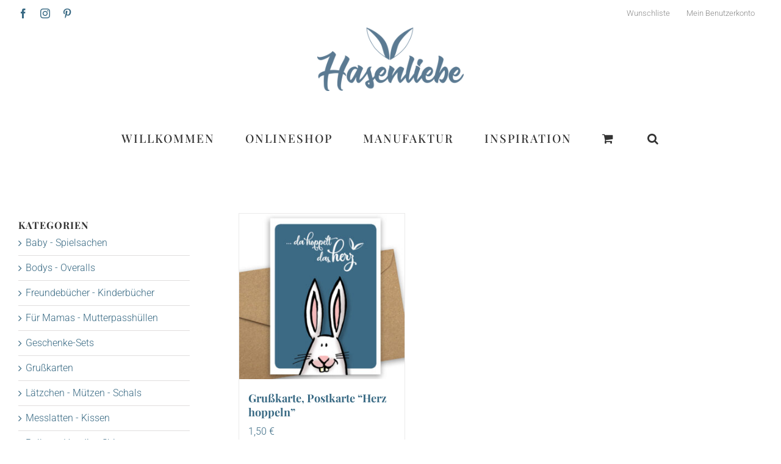

--- FILE ---
content_type: image/svg+xml
request_url: https://hasenliebe.de/wp-content/uploads/2021/02/Hasenliebe-Logo_Zeichenflaeche-1.svg
body_size: 23853
content:
<?xml version="1.0" encoding="UTF-8"?> <!-- Generator: Adobe Illustrator 25.2.0, SVG Export Plug-In . SVG Version: 6.00 Build 0) --> <svg xmlns="http://www.w3.org/2000/svg" xmlns:xlink="http://www.w3.org/1999/xlink" version="1.1" id="Ebene_1" x="0px" y="0px" viewBox="0 0 240 122.8" style="enable-background:new 0 0 240 122.8;" xml:space="preserve"> <style type="text/css"> .st0{fill:#0085A5;} .st1{fill:#3C6982;stroke:#3C6982;stroke-width:0.8;} .st2{fill:#FFFFFF;stroke:#3C6982;stroke-width:0.8;} .st3{fill:#3C6982;} </style> <g> <g> <path class="st0" d="M126.9,48.8c-0.6,0.4-1.1,0.8-1.6,1.1C125.8,49.6,126.3,49.2,126.9,48.8z M130.5,46.2 c-1.3,0.9-2.5,1.8-3.6,2.6C128,48,129.2,47.2,130.5,46.2z M133.4,44c-1,0.8-2,1.6-2.9,2.3C131.5,45.5,132.4,44.8,133.4,44z M156.8,1.1c0,0-21.4,7.8-30.2,22.8c-7.4,12.6-6.8,29.3-6.8,29.3s4.9-3,5.1-3.2c3.6-4.5,5.2-15.4,8.4-22.3 c5.8-12.3,23.5-26.3,23.5-26.3s0,0,0,0.1C156.8,1.2,156.8,1.1,156.8,1.1z"></path> </g> </g> <g> <g> <path class="st0" d="M111.4,23.9c-8.8-15-30.2-22.8-30.2-22.8s0,0.1,0,0.4c0-0.1,0-0.1,0-0.1s17.7,14,23.5,26.3 c3.2,6.9,4.8,17.8,8.4,22.3c0.2,0.2,5.1,3.2,5.1,3.2S118.7,36.6,111.4,23.9z M112.7,49.9c-0.5-0.3-1.1-0.7-1.6-1.1 C111.6,49.2,112.1,49.6,112.7,49.9z M107.4,46.2c-1-0.7-1.9-1.5-2.9-2.3C105.5,44.8,106.4,45.5,107.4,46.2z M111,48.8 c-1.1-0.8-2.4-1.6-3.6-2.6C108.7,47.2,109.9,48,111,48.8z"></path> </g> </g> <path class="st1" d="M156.8,1.1c0,0-21.4,7.8-30.2,22.8c-7.4,12.6-6.8,29.3-6.8,29.3s16.7-9,25.4-21.3C157,14.9,156.8,1.1,156.8,1.1 z"></path> <path class="st2" d="M156.8,1.3c0,0-17.7,14-23.5,26.3c-3.2,6.9-4.8,17.8-8.4,22.3c-0.2,0.2-5.1,3.2-5.1,3.2s16.7-9,25.4-21.3 C157,14.9,156.8,1.3,156.8,1.3z"></path> <path class="st1" d="M81.1,1.1c0,0,21.4,7.8,30.2,22.8c7.4,12.6,6.8,29.3,6.8,29.3s-16.7-9-25.4-21.3C80.9,14.9,81.1,1.1,81.1,1.1z"></path> <path class="st2" d="M81.2,1.3c0,0,17.7,14,23.5,26.3c3.2,6.9,4.8,17.8,8.4,22.3c0.2,0.2,5.1,3.2,5.1,3.2s-16.7-9-25.4-21.3 C80.9,14.9,81.2,1.3,81.2,1.3z"></path> <path class="st3" d="M231.1,71.4c-0.1,0.7-0.4,1.4-0.9,2.2c-0.5,0.8-1.1,1.5-1.7,2.3c-0.7,0.7-1.3,1.3-1.9,1.6 c-0.6,0.4-1.1,0.4-1.5,0.4c-0.8-0.1-1.3-0.6-1.5-1.1c0-0.2,0.1-0.5,0.5-1c0.4-0.5,0.8-1.2,1.4-1.9c0.6-0.7,1.2-1.4,1.9-2.1 c0.7-0.6,1.3-1.1,1.9-1.5c0.6-0.4,1.1-0.5,1.4-0.3C231,70.2,231.2,70.7,231.1,71.4 M236.1,80.5c-0.7,1.1-1.6,2.2-2.5,3.2 c-1,1-2.1,1.8-3.5,2.5c-1.4,0.6-3.1,0.8-5,0.4c-0.9-0.2-1.5-0.6-1.9-1.3c-0.4-0.7-0.7-1.5-0.8-2.4c-0.1-0.9-0.1-1.7,0-2.5 c0.1-0.8,0.2-1.4,0.3-1.8c0.4,0.5,1,1,1.6,1.4c0.7,0.4,1.5,0.6,2.3,0.6c1.4,0,2.7-0.4,3.7-1.2c1-0.8,1.9-1.7,2.6-2.9 c0.7-1.1,1.1-2.3,1.3-3.4c0.2-1.1,0.2-2.1,0-2.9c-0.6-1.9-1.5-3.3-2.8-4.2c-1.3-0.9-2.7-1.3-4.2-1.3c-1.4,0-2.9,0.5-4.5,1.6 c-1.6,1-3,2.4-4.3,4.1c-1.3,1.7-2.2,3.7-2.8,5.8c-0.6,2.2-0.6,4.4,0,6.7c0.6,2.3,1.7,4.3,3.4,5.8c1.7,1.6,3.6,2.3,5.7,2.3 c1.8,0,3.6-0.4,5.2-1.3c1.6-0.8,3-1.9,4.3-3.1c1.3-1.2,2.4-2.5,3.2-3.8c0.9-1.3,1.5-2.5,1.9-3.6c0.1-0.2,0.2-0.5,0.3-1 c0.1-0.5,0.2-0.9,0.2-1.3c0-0.4-0.2-0.5-0.4-0.6c-0.3,0-0.7,0.3-1.4,1C237.5,78.5,236.8,79.4,236.1,80.5 M206.8,65.6 c-0.8,0.6-1.6,1.4-2.4,2.4c-0.8,1-1.6,2.2-2.4,3.5c-0.8,1.3-1.5,2.6-2.2,3.9c0.4-1.8,1-3.8,1.7-5.8c0.7-2.1,1.4-4.1,2.2-6.1 c0.7-2,1.4-3.9,2-5.7c0.6-1.8,1-3.3,1.2-4.7c0.1-0.6-0.1-1.2-0.5-1.9c-0.4-0.6-0.9-1.2-1.6-1.8c-0.7-0.6-1.4-1-2.1-1.5 c-0.8-0.4-1.5-0.7-2.1-0.9c-0.6-0.2-1.1-0.3-1.5-0.2c-0.4,0.1-0.5,0.3-0.4,0.7c0.4,1.3,0.4,3,0.2,5.2c-0.3,2.1-0.7,4.4-1.3,7 c-0.6,2.5-1.3,5.2-2.1,7.9c-0.8,2.8-1.5,5.4-2.1,7.9c-0.6,2.5-1.1,4.8-1.4,6.8c-0.3,2.1-0.3,3.7,0.1,4.9c0.3,1,0.9,1.9,1.8,2.7 c0.9,0.9,1.9,1.3,3,1.5c0.4,0,0.6-0.1,0.8-0.2c0.2-0.1,0.3-0.3,0.3-0.4c0.1-0.2,0.1-0.3,0-0.5c0-0.2,0-0.3,0-0.3 c0.4-2.6,1.1-5,2.1-7.3c1.1-2.3,2.2-4.3,3.4-6.1c1.3-2,2.8-3.9,4.5-5.7c0.5-0.1,0.8,0.3,1,1.2c0.2,0.9,0.2,2,0.1,3.3 c-0.1,1.3-0.3,2.7-0.7,4.2c-0.4,1.5-0.8,2.8-1.5,3.9c-0.6,1.1-1.4,1.9-2.2,2.3c-0.9,0.4-1.9,0.3-3-0.4c-0.3-0.2-0.5-0.3-0.7-0.5 c-0.2-0.2-0.4-0.1-0.7,0.3c-0.3,0.4-0.4,1-0.2,1.6c0.2,0.7,0.6,1.4,1.1,2.1c0.5,0.7,1.2,1.3,2,1.8c0.8,0.5,1.7,0.8,2.6,0.8 c1.2,0,2.4-0.7,3.6-2.1c1.2-1.4,2.2-3.2,3.1-5.2c0.9-2,1.5-4.2,1.9-6.4c0.4-2.2,0.5-4.1,0.3-5.6c-0.4-2.2-1-4-1.9-5.4 c-0.9-1.4-2.1-2.1-3.7-2.1C208.4,64.7,207.6,65,206.8,65.6 M186.4,71.4c-0.1,0.7-0.4,1.4-0.9,2.2c-0.5,0.8-1.1,1.5-1.7,2.3 c-0.7,0.7-1.3,1.3-1.9,1.6c-0.6,0.4-1.1,0.4-1.5,0.4c-0.8-0.1-1.5-0.8-1.5-1.1c0-0.2,0.1-0.5,0.5-1c0.4-0.5,0.8-1.2,1.4-1.9 c0.6-0.7,1.2-1.4,1.9-2.1c0.7-0.6,1.3-1.1,1.9-1.5c0.6-0.4,1.1-0.5,1.4-0.3C186.3,70.2,186.5,70.7,186.4,71.4 M191.4,80.5 c-0.7,1.1-1.6,2.2-2.5,3.2c-1,1-2.1,1.8-3.5,2.5c-1.4,0.6-3.1,0.8-5,0.4c-0.9-0.2-1.5-0.6-1.9-1.3c-0.4-0.7-0.7-1.5-0.8-2.4 c-0.1-0.9-0.1-1.7,0-2.5c0.1-0.8,0.2-1.4,0.3-1.8c0.4,0.5,1,1,1.6,1.4c0.7,0.4,1.5,0.6,2.3,0.6c1.4,0,2.7-0.4,3.7-1.2 c1-0.8,1.9-1.7,2.6-2.9c0.7-1.1,1.1-2.3,1.3-3.4c0.2-1.1,0.2-2.1,0-2.9c-0.6-1.9-1.5-3.3-2.8-4.2c-1.3-0.9-2.7-1.3-4.2-1.3 c-1.4,0-2.9,0.5-4.5,1.6c-1.6,1-3,2.4-4.3,4.1c-1.3,1.7-2.2,3.7-2.8,5.8c-0.6,2.2-0.6,4.4,0,6.7c0.6,2.3,1.7,4.3,3.4,5.8 c1.7,1.6,3.6,2.3,5.7,2.3c1.8,0,3.6-0.4,5.2-1.3c1.6-0.8,3-1.9,4.3-3.1c1.3-1.2,2.4-2.5,3.2-3.8c0.9-1.3,1.5-2.5,1.9-3.6 c0.1-0.2,0.2-0.5,0.3-1c0.1-0.5,0.2-0.9,0.2-1.3c0-0.4-0.2-0.5-0.4-0.6c-0.3,0-0.7,0.3-1.4,1C192.8,78.5,192.2,79.4,191.4,80.5 M165.6,53.6c-0.5,0.7-0.9,1.5-1.2,2.4c-0.3,0.9-0.5,1.8-0.6,2.8c-0.1,0.9,0,1.7,0.2,2.3c0.2,0.6,0.6,1.1,1.1,1.6 c0.6,0.5,1.1,0.9,1.8,1.3c0.7,0.4,1.5,0.8,2.3,1.1c-0.6-0.4-0.8-0.9-0.8-1.5c0-0.6,0.2-1.1,0.5-1.7c0.4-0.6,0.8-1.2,1.3-1.8 c0.5-0.6,1-1.3,1.5-1.9c0.5-0.6,0.9-1.2,1.1-1.8c0.3-0.6,0.3-1.1,0.1-1.5c-0.3-0.7-1-1.4-1.9-1.9c-1-0.6-2.3-0.8-4-0.5 C166.6,52.5,166.1,52.9,165.6,53.6 M169.6,79.4c-0.7,0.9-1.4,1.8-2.3,2.8c-0.8,1-1.6,1.9-2.3,2.8c-0.7,0.9-1.3,1.5-1.6,1.7 c0-1.7,0.4-3.6,0.9-5.7c0.6-2.1,1.1-4,1.8-5.9c0.6-1.8,1.2-3.4,1.6-4.8c0.5-1.3,0.7-2.2,0.7-2.5c-0.1-0.8-0.5-1.6-1.4-2.3 c-0.9-0.7-1.8-1.2-2.7-1.6c-1-0.4-1.8-0.6-2.5-0.6c-0.7,0-0.9,0.3-0.5,0.8c0.2,0.4,0.1,1.3-0.4,2.8c-0.5,1.5-1,3.3-1.5,5.3 c-0.5,2.1-1,4.3-1.3,6.6c-0.3,2.3-0.2,4.5,0.4,6.5c0.4,1.4,0.8,2.5,1.2,3.3c0.5,0.8,0.9,1.4,1.3,1.8c0.4,0.4,0.8,0.6,1.2,0.7 c0.4,0.1,0.6,0.1,0.8,0.1c0.5,0,1.2-0.4,2-1.2c0.8-0.8,1.7-1.7,2.5-2.7c0.9-1,1.7-2,2.4-3c0.8-1,1.3-1.7,1.7-2.2 c0.6-0.7,0.9-1.5,1-2.3c0.1-0.8,0.1-1.5,0-2c-0.2-0.6-0.4-0.9-0.8-1c-0.4-0.1-0.8,0.1-1.2,0.7C170.7,77.9,170.3,78.5,169.6,79.4 M157.2,78c-0.4,0.5-0.9,1.2-1.5,1.9c-0.6,0.8-1.2,1.6-1.8,2.4c-0.6,0.8-1.2,1.6-1.8,2.3c-0.6,0.7-1,1.2-1.5,1.6 c-0.4,0.4-0.6,0.6-0.7,0.5c0.3-5.1,1-9.7,1.9-13.7c1-4,2-7.5,3-10.4c1-2.9,1.9-5.2,2.8-6.9c0.8-1.7,1.2-2.7,1.2-3.1 c0-0.7-0.3-1.4-0.8-2.1c-0.5-0.7-1.2-1.2-2-1.8c-0.8-0.5-1.6-0.9-2.4-1.2c-0.8-0.3-1.5-0.5-2.1-0.6c-0.6-0.1-1,0-1.1,0.2 c-0.2,0.2,0.1,0.6,0.7,1.1c0.3,0.3,0.3,1.1,0,2.5c-0.3,1.4-0.8,3.2-1.4,5.3c-0.6,2.1-1.3,4.5-2,7.2c-0.7,2.7-1.4,5.4-1.9,8.2 c-0.5,2.8-0.9,5.5-1,8.1c-0.1,2.6,0.1,5,0.6,7.2c0.2,0.5,0.3,1,0.6,1.5c0.2,0.5,0.5,1,0.8,1.5c0.3,0.5,0.7,0.9,1.1,1.2 c0.4,0.3,0.9,0.5,1.5,0.5c0.6,0,1.3-0.4,2.2-1.2c0.9-0.8,1.7-1.8,2.6-2.8c0.9-1.1,1.7-2.1,2.4-3.1c0.7-1,1.2-1.7,1.5-2.1 c0.6-0.7,1-1.5,1.2-2.3c0.2-0.8,0.3-1.6,0.2-2.2c-0.1-0.6-0.3-1-0.6-1.2c-0.3-0.2-0.7,0-1.2,0.6C157.9,77.2,157.6,77.5,157.2,78 M142.9,79.4c-0.7,0.9-1.5,1.8-2.3,2.8c-0.8,1-1.6,1.9-2.4,2.8c-0.8,0.9-1.3,1.5-1.5,1.7c0-1.8,0.4-3.7,1-5.8c0.6-2.1,1.3-4,2-5.8 c0.7-1.8,1.3-3.4,1.8-4.7c0.5-1.3,0.8-2.1,0.7-2.3c-0.1-0.4-0.4-0.7-0.8-1.1c-0.4-0.4-1-0.8-1.6-1.1c-0.6-0.4-1.3-0.6-2-0.8 c-0.7-0.2-1.4-0.3-2.1-0.3c-0.6,0-1.5,0.5-2.5,1.4c-1.1,0.9-2.2,2.1-3.5,3.6c-1.2,1.5-2.5,3.2-3.9,5c-1.3,1.9-2.5,3.7-3.7,5.5 c0.5-2.2,1-4,1.6-5.4c0.6-1.3,1.1-2.4,1.5-3.2c0.4-0.8,0.8-1.4,1-1.7c0.2-0.4,0.3-0.7,0.3-0.9c-0.2-0.6-0.7-1.3-1.7-2.1 c-1-0.9-2-1.6-3.1-2.3c-1.1-0.7-2-1.2-2.8-1.4c-0.8-0.3-1.1-0.1-0.9,0.6c0.3,0.8,0.2,1.9-0.3,3.4c-0.5,1.5-0.9,3.2-1.4,5.2 c-0.5,2-0.8,4.2-1.1,6.7c-0.2,2.4,0,5,0.7,7.7c0.2,0.5,0.3,1,0.6,1.5c0.2,0.5,0.5,1,0.8,1.5c0.3,0.5,0.7,0.8,1.1,1.1 c0.4,0.3,0.9,0.5,1.5,0.5c0.6,0,0.9-0.2,1-0.5c0-0.2,0.3-0.8,0.6-1.8c0.4-1,0.9-2.2,1.7-3.7c0.8-1.5,1.9-3.3,3.2-5.3 c1.4-2,3.1-4.1,5.2-6.3c-0.4,1.9-0.6,3.9-0.6,6c0,2,0.2,3.9,0.6,5.7c0.3,1.2,0.6,2.1,1,2.9c0.4,0.8,0.8,1.4,1.1,1.8 c0.4,0.4,0.7,0.7,1,0.9c0.3,0.2,0.6,0.3,0.8,0.3c0.5,0,1.2-0.4,2.1-1.2c0.9-0.8,1.8-1.7,2.8-2.7c0.9-1,1.8-2,2.7-3 c0.8-1,1.4-1.7,1.8-2.2c0.6-0.7,0.9-1.5,1.1-2.3c0.2-0.8,0.2-1.5,0-2c-0.2-0.6-0.4-0.9-0.8-1c-0.4-0.1-0.8,0.1-1.3,0.7 C144.1,77.9,143.6,78.5,142.9,79.4 M109.7,71.4c-0.1,0.7-0.4,1.4-0.9,2.2c-0.5,0.8-1.1,1.5-1.7,2.3c-0.7,0.7-1.3,1.3-1.9,1.6 c-0.6,0.4-1.1,0.4-1.5,0.4c-0.9-0.1-1.4-1-1.5-1.1c-0.1-0.2,0.1-0.5,0.5-1c0.4-0.5,0.8-1.2,1.4-1.9c0.6-0.7,1.2-1.4,1.9-2.1 c0.7-0.6,1.3-1.1,1.9-1.5c0.6-0.4,1.1-0.5,1.4-0.3C109.6,70.2,109.8,70.7,109.7,71.4 M114.7,80.5c-0.7,1.1-1.6,2.2-2.5,3.2 c-1,1-2.1,1.8-3.5,2.5c-1.4,0.6-3.1,0.8-5,0.4c-0.9-0.2-1.5-0.6-1.9-1.3c-0.4-0.7-0.7-1.5-0.8-2.4c-0.1-0.9-0.1-1.7,0-2.5 c0.1-0.8,0.2-1.4,0.3-1.8c0.4,0.5,1,1,1.6,1.4c0.7,0.4,1.5,0.6,2.3,0.6c1.4,0,2.7-0.4,3.7-1.2c1-0.8,1.9-1.7,2.6-2.9 c0.7-1.1,1.1-2.3,1.3-3.4c0.2-1.1,0.2-2.1,0-2.9c-0.6-1.9-1.5-3.3-2.8-4.2c-1.3-0.9-2.7-1.3-4.2-1.3c-1.4,0-2.9,0.5-4.5,1.6 c-1.6,1-3,2.4-4.3,4.1c-1.3,1.7-2.2,3.7-2.8,5.8c-0.6,2.2-0.6,4.4,0,6.7c0.6,2.3,1.7,4.3,3.4,5.8c1.7,1.6,3.6,2.3,5.7,2.3 c1.8,0,3.6-0.4,5.2-1.3c1.6-0.8,3-1.9,4.3-3.1c1.3-1.2,2.4-2.5,3.2-3.8c0.9-1.3,1.5-2.5,1.9-3.6c0.1-0.2,0.2-0.5,0.3-1 c0.1-0.5,0.2-0.9,0.2-1.3c0-0.4-0.2-0.5-0.4-0.6c-0.3,0-0.7,0.3-1.4,1C116.1,78.5,115.5,79.4,114.7,80.5 M84.2,93.9 c-0.5-0.2-0.8-0.6-1.1-1c-0.2-0.4-0.2-0.9,0-1.3c0.2-0.5,1-0.8,2.3-0.9c0.3,1.7,0.2,2.8-0.2,3.2C85,94.1,84.7,94.1,84.2,93.9 M93.1,80.9c-0.7,0.8-1.5,1.7-2.5,2.6c-0.4-1.2-0.7-2.3-1-3.5c-0.3-1.2-0.6-2.3-0.8-3.3c-0.2-1-0.4-1.9-0.6-2.8 C88,73,87.8,72.4,87.6,72c-0.4-1.2-0.6-2.2-0.5-3c0.1-0.8,0.3-1.5,0.5-2c0.3-0.5,0.5-0.9,0.8-1.2c0.3-0.3,0.4-0.5,0.5-0.6 c0-0.1-0.2-0.2-0.6-0.2c-0.4,0-1.2,0-2.3,0c-0.4,0-0.8,0.2-1.3,0.5c-0.5,0.4-1.1,0.8-1.6,1.5c-0.5,0.6-1,1.3-1.4,2.1 c-0.4,0.8-0.7,1.6-0.8,2.4c-0.8,1.9-1.8,3.6-2.9,5.1c-1.1,1.6-3.6,5-4.9,6.4c-0.5,0.5,1.2-0.3,1.4,0c0.3,0.4,0.6,0.6,1,0.7 c0.4,0.1,0.9,0,1.2-0.4c1.1-1.3,1.9-2.3,2.7-3.5c0.8-1.1,1.6-2.3,2.3-3.5c0.5,1.5,1,3.2,1.6,5.2c0.6,2,1.1,3.7,1.5,5.3 c-0.9,0.4-1.7,0.7-2.5,1c-0.9,0.4-1.7,0.9-2.7,1.8c-0.8,0.7-1.1,1.6-1,2.9c0.1,1.2,0.6,2.5,1.4,3.7c0.8,1.2,1.9,2.3,3.2,3.2 c1.3,0.9,2.8,1.3,4.4,1.3c1.6,0,2.8-0.4,3.6-1.1c0.8-0.8,1.2-1.8,1.5-3.1c0.2-1.3,0.2-2.7-0.1-4.4c-0.3-1.6-0.6-3.3-1.1-5 c0.9-0.8,1.7-1.6,2.4-2.4c0.7-0.8,1.3-1.6,1.9-2.3c0.4-0.5,0.6-1.2,0.7-2.1c0.1-0.9,0.1-1.6,0-2.3c-0.1-0.7-0.3-1.1-0.6-1.3 c-0.3-0.2-0.6,0.2-1,1.1C94.3,79,93.8,80,93.1,80.9 M53.9,85.1c-0.1-1.1-0.1-2.4,0.2-4c0.3-1.6,0.7-3.2,1.3-4.9 c0.6-1.7,1.3-3.2,2.2-4.5c0.9-1.3,1.9-2.2,3.1-2.8c1.2-0.6,2.5-0.5,3.9,0.3c0.2,0.1,0.3,0.1,0.5,0.1c0.2,0,0.3,0,0.5,0l-0.2,0.3 c-0.1,0.1-0.3,0.5-0.7,1.4c-0.4,0.9-1,1.9-1.7,3.2c-0.7,1.3-1.4,2.6-2.3,4.1c-0.8,1.5-1.6,2.8-2.4,4.1c-0.8,1.2-1.5,2.3-2.1,3.1 c-0.6,0.8-1.1,1.3-1.4,1.3C54.3,86.7,54,86.2,53.9,85.1 M75.8,79.9c-0.7,0.9-1.5,1.8-2.4,2.8c-0.9,0.9-1.8,1.8-2.6,2.5 c-0.8,0.8-1.4,1.3-1.6,1.5c0-1.8,0.3-3.7,0.9-5.8c0.5-2.1,1.1-4,1.8-5.8c0.7-1.8,1.3-3.4,1.9-4.7c0.6-1.3,1-2.1,1.1-2.3 c0.2-0.4,0.1-0.8-0.3-1.3c-0.4-0.5-0.9-1.1-1.6-1.6c-0.7-0.5-1.5-1-2.4-1.5c-0.9-0.5-1.6-0.8-2.3-1c-0.7-0.2-1.2-0.3-1.6-0.2 c-0.4,0.1-0.5,0.4-0.2,1c0.3,0.6,0.4,1.2,0.4,1.9c0,0.7-0.2,1.5-0.6,2.4c-0.5-0.7-1.1-1.4-1.9-2c-0.7-0.6-1.6-1-2.6-1 c-2.4,0-4.5,0.6-6.3,1.9c-1.8,1.3-3.3,2.9-4.5,4.9c-1.1,1.9-1.9,4-2.3,6.3c-0.4,2.3-0.4,4.4,0.2,6.3c0.6,2.1,1.6,3.8,3.1,5.2 c1.5,1.4,3.1,2.1,4.9,2.1c0.7,0,1.3-0.3,1.9-0.9c0.6-0.6,1.3-1.4,1.9-2.3c0.6-0.9,1.2-2,1.8-3.2c0.6-1.2,1.1-2.3,1.6-3.4 c0.1,0.7,0.1,1.6,0,2.7c-0.1,1.1,0,1.9,0.1,2.5c0.3,1.4,0.6,2.4,1,3.1c0.4,0.7,0.9,1.1,1.3,1.3c0.5,0.2,0.9,0.3,1.3,0.3 c0.4,0,0.7,0,0.9,0c0.5,0,1.1-0.4,2-1.2c0.9-0.8,1.8-1.7,2.8-2.7c0.9-1,1.8-2,2.6-3.1c0.8-1,1.4-1.8,1.8-2.2 c0.6-0.7,0.9-1.4,0.8-2.3C78.4,79,76.5,79,75.8,79.9 M46.4,66.1c1.1-2.4,2.2-4.5,3.1-6.4c1-1.9,1.8-3.4,2.4-4.7 c0.6-1.2,0.9-2,0.9-2.3c0-0.8-0.4-1.6-1.2-2.4c-0.8-0.8-1.7-1.5-2.6-2.1c-0.9-0.6-1.8-1.1-2.5-1.4c-0.7-0.3-1.1-0.3-1-0.1 c0.4,0.9,0.3,2.2-0.4,3.7c-0.7,1.6-1.6,3.4-2.7,5.5c-1.1,2.1-2.3,4.4-3.6,7c-1.2,2.6-2.3,5.3-3,8.2c-2.3-0.5-4.8-0.7-7.4-0.8 c-2.6-0.1-5.1,0-7.5,0.3c1.1-3.2,2.2-6.1,3.3-9c1.1-2.8,2.1-5.3,2.9-7.5c0.9-2.2,1.6-4,2.2-5.3c0.6-1.4,1-2.2,1.1-2.4 c0.4-0.6,0.4-1.3-0.2-2.1c-0.5-0.9-1.2-1.7-1.9-2.4c-0.8-0.7-1.6-1.3-2.3-1.8c-0.8-0.4-1.2-0.5-1.3-0.3c-0.3,0.6-0.9,1.3-2,2.1 c-1.1,0.8-2.4,1.7-3.9,2.5c-1.5,0.9-3.2,1.7-5,2.4c-1.8,0.7-3.6,1.3-5.3,1.8c-1.7,0.4-3.3,0.7-4.7,0.7c-1.4,0-2.5-0.3-3.3-1 C0.3,48,0.1,48.1,0,48.4C0,48.7,0,49.1,0.1,49.7c0.1,0.6,0.4,1.2,0.8,1.8c0.4,0.6,0.9,1.2,1.6,1.6c0.7,0.5,1.6,0.7,2.7,0.8 c1.1,0.1,2.4-0.1,3.9-0.6c1.1-0.4,2.2-0.8,3.3-1.3c1.1-0.5,2.2-1,3.3-1.5c1-0.5,2-1.1,2.9-1.6c0.9-0.6,1.6-1.1,2.1-1.6 c-0.7,1.5-1.5,3.2-2.2,5.1c-0.8,1.9-1.5,3.9-2.3,6c-0.7,2.1-1.5,4.4-2.1,6.6c-0.7,2.3-1.3,4.6-1.8,6.9c-2.1,0.5-3.9,1.1-5.3,1.8 c-1.4,0.7-2.5,1.4-3.2,2.1c-1,1-1.7,2-1.9,3c-0.3,1-0.4,2-0.3,2.8c0.1,0.8,0.3,1.4,0.7,1.8c0.4,0.4,0.6,0.5,0.8,0.3 c0-0.6,0.3-1.2,1-1.8c0.7-0.6,1.4-1.1,2.3-1.6c0.9-0.5,1.8-0.8,2.6-1.1c0.9-0.3,1.5-0.4,2-0.3c-0.2,1.1-0.3,2.6-0.3,4.5 c-0.1,1.9-0.1,3.9-0.1,5.8c0,2,0.1,3.8,0.2,5.6c0.1,1.7,0.3,3,0.5,3.8c0.4,1.3,0.8,2.4,1.3,3.2c0.5,0.8,1.1,1.4,1.7,1.8 c0.6,0.4,1.2,0.7,1.9,0.8c0.6,0.1,1.2,0.2,1.8,0.2c1,0,1.6-0.2,1.6-0.7c0.1-0.5-0.1-0.9-0.4-1.1c-0.1-0.1-0.2-0.1-0.3,0 c-0.1,0-0.3,0-0.5,0c-0.2-0.1-0.4-0.2-0.6-0.4c-0.2-0.2-0.3-0.6-0.5-1.3c-0.4-1.2-0.6-2.9-0.7-4.9c-0.1-2-0.1-4.2,0-6.5 c0.1-2.3,0.3-4.6,0.6-6.8c0.3-2.3,0.7-4.3,1.2-6c2.6-0.6,5.3-1,8-1.3c2.7-0.3,5.4-0.3,8-0.2c-0.3,1.4-0.5,3.1-0.8,5.1 c-0.3,2-0.6,4.1-0.8,6.1c-0.2,2.1-0.3,4.1-0.3,5.9c0,1.9,0.2,3.3,0.5,4.5c0.4,1.3,0.8,2.4,1.4,3.4c0.6,0.9,1.2,1.7,1.8,2.2 c0.7,0.6,1.3,1,2,1.2c0.7,0.2,1.3,0.3,1.9,0.3c0.5,0,0.9-0.1,1.1-0.3c0.3-0.2,0.4-0.4,0.5-0.6c0.1-0.2,0.1-0.4,0-0.6 c-0.1-0.2-0.2-0.3-0.4-0.2c-1,0.2-1.7-0.1-2.1-1c-0.4-0.9-0.6-2.1-0.7-3.6c-0.1-1.5,0-3.2,0.3-5.2c0.3-1.9,0.5-3.9,0.9-5.8 c0.3-2,0.7-3.8,1.1-5.6c0.4-1.8,0.7-3.2,1-4.3c0.7,0.3,1.4,0.5,1.9,0.9c0.6,0.3,1.2,0.7,1.7,1.1c0.4,0.4,0.7,0.8,0.8,1.3 c0.1,0.5,0.3,0.6,0.6,0.3c0.1-0.2,0.1-0.4,0.1-0.9c0-0.4-0.1-0.9-0.3-1.5c-0.2-0.6-0.4-1.2-0.7-1.7c-0.3-0.6-0.7-1-1.1-1.4 c-0.5-0.5-1.1-0.9-1.9-1.3C44.2,71,45.3,68.4,46.4,66.1"></path> <path class="st3" d="M123.7,100c1,0,2,0,2.7,0.1c0.8,0.1,1.4,0.4,2,0.6c0.6,0.3,1,0.6,1.4,0.9c0.4,0.3,0.7,0.7,0.9,1 c0.2,0.3,0.4,0.7,0.5,1c0.1,0.3,0.2,0.6,0.3,0.8c0.3,1,0.3,2,0.1,3.1c-0.2,1.1-0.6,2.1-1.1,3.1c-0.5,1-1.2,2-1.9,2.9 c-0.8,0.9-1.6,1.8-2.5,2.5c-0.9,0.7-1.8,1.3-2.7,1.7c-0.9,0.4-1.7,0.6-2.5,0.6c-0.4,0-0.8-0.1-1.3-0.2c-0.5-0.1-0.9-0.3-1.3-0.6 c-0.4-0.2-0.6-0.5-0.8-0.8c-0.2-0.3-0.1-0.6,0.1-0.9c0.1-0.1,0.1-0.1,0.2,0c0.1,0.1,0.2,0.2,0.3,0.3c0.1,0.1,0.3,0.3,0.5,0.4 c0.2,0.1,0.5,0.2,0.9,0.2c0.8,0,1.6-0.2,2.4-0.6c0.9-0.4,1.7-1,2.5-1.7c0.8-0.7,1.6-1.5,2.3-2.5c0.7-0.9,1.3-1.9,1.8-2.9 c0.5-1,0.8-2.1,1-3.1c0.2-1.1,0.1-2-0.1-3c-0.1-0.3-0.3-0.6-0.8-0.8c-0.4-0.2-1-0.4-1.7-0.4c-0.6,0-1.2,0-1.8,0.1 c0.2,0.2,0.4,0.4,0.4,0.6c0,0.1-0.1,0.4-0.3,0.9c-0.3,0.5-0.6,1.1-0.9,1.8c-0.4,0.7-0.8,1.5-1.2,2.3c-0.4,0.9-0.8,1.7-1.2,2.5 c-0.3,0.8-0.6,1.6-0.8,2.4c-0.2,0.7-0.2,1.4-0.1,1.8c0,0.2,0.1,0.3,0.2,0.4c0.1,0.1,0.1,0.1,0.2,0.1c0.1,0,0.1,0,0.2,0 c0,0,0.1,0,0.1,0c0.1,0.1,0.1,0.2,0.1,0.4c-0.1,0.2-0.2,0.2-0.5,0.2c-0.2,0-0.4,0-0.7,0c-0.2,0-0.5-0.1-0.7-0.2 c-0.2-0.1-0.5-0.3-0.6-0.5c-0.2-0.2-0.3-0.4-0.4-0.8c-0.1-0.5-0.1-1-0.1-1.6c0.1-0.6,0.2-1.3,0.4-2c0.2-0.7,0.4-1.4,0.7-2.1 c0.3-0.7,0.6-1.4,0.9-2.1c0.3-0.7,0.6-1.3,0.9-1.9c0.3-0.6,0.6-1.1,0.8-1.6c-0.9,0.3-1.7,0.8-2.4,1.3c-0.7,0.5-1.3,1-1.8,1.6 c-0.5,0.5-0.8,1.1-1,1.6c-0.2,0.5-0.3,1-0.1,1.5c0,0.2,0.1,0.3,0.1,0.4c0.1,0.1,0.1,0.2,0.2,0.3c0.1,0.1,0.1,0.2,0.2,0.3 c-0.4,0-0.8,0-1.2,0c-0.3-0.1-0.6-0.2-0.9-0.4c-0.3-0.2-0.5-0.5-0.6-1c-0.1-0.6,0-1.2,0.2-1.7c0.2-0.6,0.5-1.1,1-1.7 c0.4-0.5,0.9-1,1.5-1.5c0.6-0.5,1.1-0.9,1.7-1.2c0.6-0.4,1.1-0.7,1.7-0.9c0.5-0.3,1-0.4,1.4-0.6c0.1,0,0.2-0.1,0.3-0.1 c0.1,0,0.1,0,0.1,0c0,0,0,0,0-0.1c0,0-0.1-0.1-0.1-0.3c0-0.2,0-0.3,0-0.3c0,0,0.1,0,0.2,0c0.1,0,0.2,0.1,0.3,0.2 C123.3,100,123.5,100,123.7,100z"></path> <g> <g> <path class="st3" d="M146.3,111.2c0-0.2-0.1-0.3-0.2-0.3c-0.1,0-0.2,0-0.4,0.2c0,0.1-0.2,0.3-0.4,0.5c-0.2,0.3-0.5,0.6-0.7,0.9 c-0.3,0.3-0.5,0.6-0.8,0.9c-0.2,0.3-0.4,0.5-0.5,0.6c0-0.6,0.1-1.2,0.3-1.8c0.2-0.7,0.4-1.3,0.6-1.9c0.2-0.6,0.4-1.1,0.6-1.5 c0.2-0.4,0.2-0.7,0.2-0.7c0-0.1-0.1-0.3-0.3-0.5c-0.2-0.2-0.4-0.4-0.6-0.5c-0.2-0.2-0.5-0.3-0.7-0.4c-0.3-0.1-0.5-0.2-0.7-0.2 c0,0.2,0,0.4-0.1,0.6c-0.1,0.1-0.1,0.2-0.2,0.3c-0.1,0-0.2,0.1-0.3,0.1c-0.1,0-0.2,0-0.4,0.1c0.1-0.7,0-1.2-0.3-1.5 c-0.3-0.3-0.8-0.4-1.3-0.4c-0.7,0-1.2,0.2-1.5,0.5c-0.2,0.4-0.3,0.8-0.1,1.5c0.1,0.4,0.3,0.7,0.5,0.8c0.3,0.2,0.6,0.3,0.9,0.4 c-0.2,0.6-0.5,1.1-0.8,1.7c-0.4,0.6-0.6,0.9-1,1.5c-0.2,0.4-0.5,0.8-0.8,1.1c-0.3,0.3-0.7,0.6-1.1,0.8c-0.4,0.2-1,0.2-1.6,0.1 c-0.3,0-0.5-0.2-0.6-0.4c-0.1-0.2-0.2-0.5-0.2-0.8c0-0.3,0-0.5,0-0.8c0-0.3,0.1-0.5,0.1-0.6c0.1,0.2,0.3,0.3,0.5,0.5 c0.2,0.1,0.5,0.2,0.7,0.2c0.5,0,0.9-0.1,1.2-0.4c0.3-0.3,0.6-0.6,0.8-0.9c0.2-0.4,0.4-0.7,0.4-1.1c0.1-0.4,0.1-0.7,0-0.9 c-0.2-0.6-0.5-1.1-0.9-1.3c-0.4-0.3-0.9-0.4-1.3-0.4c-0.4,0-0.9,0.2-1.4,0.5c-0.5,0.3-1,0.8-1.4,1.3c-0.4,0.5-0.7,1.2-0.9,1.9 c-0.2,0.7-0.2,1.4,0,2.2c0.2,0.8,0.6,1.4,1.1,1.9c0.5,0.5,1.1,0.7,1.8,0.7c0.6,0,1.1-0.1,1.7-0.4c0.5-0.3,1-0.6,1.4-1 c0.3-0.3,0.5-0.6,0.8-0.9c1.3-1.5,2.5-3.2,3-4.5c0.2,0,0.4,0,0.6-0.1c0.1,0,0.2,0,0.2,0c-0.1,0.3-0.2,0.7-0.3,1.1 c-0.1,0.5-0.2,0.9-0.3,1.4c-0.1,0.5-0.1,1-0.2,1.5c0,0.5,0,0.9,0.2,1.3c0.2,0.5,0.3,0.8,0.5,1c0.2,0.2,0.3,0.4,0.4,0.4 c0.1,0.1,0.3,0.1,0.4,0.1c0.3,0,0.5-0.2,0.8-0.5c0.3-0.3,0.6-0.5,0.9-0.9c0.3-0.3,0.6-0.6,0.8-1c0.3-0.3,0.4-0.6,0.6-0.7 c0.2-0.2,0.3-0.5,0.3-0.7C146.3,111.6,146.3,111.4,146.3,111.2z M134.2,110.4c0.1-0.2,0.3-0.4,0.5-0.6c0.2-0.2,0.4-0.5,0.6-0.7 c0.2-0.2,0.4-0.4,0.6-0.5c0.2-0.1,0.3-0.1,0.4-0.1c0.1,0.1,0.2,0.2,0.2,0.5c0,0.2-0.1,0.5-0.3,0.7c-0.2,0.3-0.3,0.5-0.6,0.7 c-0.2,0.2-0.4,0.4-0.6,0.5c-0.2,0.1-0.4,0.2-0.5,0.1c-0.1,0-0.4-0.1-0.4-0.4C134,110.7,134.1,110.6,134.2,110.4z M140.4,106.9 c0,0.2,0,0.3-0.1,0.5c-0.2,0-0.4-0.1-0.5-0.3c-0.1-0.2-0.2-0.3-0.2-0.5c0-0.2,0-0.3,0.1-0.5c0.1-0.1,0.2-0.2,0.4-0.2 c0.1,0,0.1,0,0.2,0.1s0.1,0.2,0.1,0.4C140.4,106.5,140.4,106.7,140.4,106.9z"></path> </g> </g> <path class="st3" d="M156.9,98.5c0.3-0.4,0.5,0.2,0.6,0.4c0.1,0.3,0.4,0.2,0.7,0.4c0.3,0.2,0.6,0.4,0.9,0.7c0.3,0.3,0.4,0.6,0.4,1 c0,0.1-0.1,0.4-0.4,1c-0.3,0.5-0.6,1.2-1,2.1c-0.4,0.8-0.8,1.8-1.3,2.8c-0.4,1-0.9,2.1-1.2,3.2c-0.4,1.1-0.7,2.2-0.9,3.2 c-0.2,1.1-0.3,2-0.2,2.9c1-0.2,2-0.3,2.9-0.5c1-0.1,1.9-0.2,2.7-0.2c0.8,0,1.5,0.1,2.1,0.3c0.6,0.2,1,0.5,1.3,0.7 c0.3,0.3,0.6,0.5,0.7,0.8c0.1,0.2,0.2,0.4,0.1,0.4c0,0-0.1,0-0.1-0.1c-0.1-0.1-0.2-0.1-0.3-0.2c-0.1-0.1-0.3-0.1-0.5-0.2 c-0.2-0.1-0.5-0.1-0.7-0.1c-1.5,0-2.9,0.1-4.1,0.2c-1.2,0.2-2.3,0.4-3.2,0.6c-0.1,0.1-0.2,0.1-0.4,0.1c-1.2,0.4-2.2,0.8-2.9,1.2 c-0.7,0.4-1.2,0.8-1.6,1.1c-0.4,0.3-0.6,0.6-0.7,0.8c-0.1,0.2-0.2,0.4-0.2,0.4c-0.1,0.1-0.2,0.1-0.4-0.1c-0.2-0.2-0.3-0.4-0.4-0.8 c-0.1-0.4-0.1-0.8-0.1-1.2c0-0.5,0.2-1,0.5-1.4c0.2-0.3,0.7-0.7,1.3-1c0.6-0.3,1.4-0.6,2.3-0.8c0-0.1-0.1-0.3-0.2-0.4 c-0.1-0.2-0.2-0.3-0.2-0.5c-0.2-0.8-0.3-1.7-0.1-2.7c0.1-1,0.3-2.1,0.6-3.3c0.3-1.1,0.7-2.2,1.1-3.4c0.4-1.1,0.8-2.1,1.2-3.1"></path> <path class="st3" d="M168.8,110.7c0-0.2,0.3,0,0.4,0.1c0.1,0,0.3,0.4,0.4,0.6c0.1,0.2-0.5,0.2-0.5,0.5c0,0.3-0.1,0.5-0.3,0.7 c-0.1,0.1-0.3,0.4-0.6,0.7c-0.3,0.3-0.5,0.7-0.8,1c-0.3,0.3-0.6,0.6-0.9,0.9c-0.3,0.3-0.5,0.4-0.6,0.4c-0.1,0-0.2,0-0.3,0 c-0.1,0-0.3,0-0.4-0.1c-0.1-0.1-0.3-0.2-0.4-0.4c-0.1-0.2-0.2-0.5-0.3-1c0-0.2,0-0.5,0-0.8c0-0.3,0-0.6,0-0.9 c-0.1,0.4-0.3,0.7-0.5,1.1c-0.2,0.4-0.4,0.7-0.6,1c-0.2,0.3-0.4,0.5-0.6,0.7c-0.2,0.2-0.4,0.3-0.6,0.3c-0.6,0-1.1-0.2-1.6-0.7 c-0.5-0.4-0.8-1-1-1.7c-0.2-0.6-0.2-1.3,0-2c0.1-0.7,0.4-1.4,0.7-2c0.4-0.6,0.8-1.1,1.4-1.6c0.6-0.4,1.3-0.6,2-0.6 c0.3,0,0.6,0.1,0.8,0.3c0.2,0.2,0.4,0.4,0.6,0.6c0.1-0.3,0.2-0.5,0.2-0.8c0-0.2-0.1-0.4-0.1-0.6c-0.1-0.2-0.1-0.3,0.1-0.3 c0.1,0,0.3,0,0.5,0.1c0.2,0.1,0.5,0.2,0.7,0.3c0.3,0.1,0.5,0.3,0.8,0.5c0.2,0.2,0.4,0.3,0.5,0.5c0.1,0.2,0.2,0.3,0.1,0.4 c0,0.1-0.2,0.3-0.4,0.7c-0.2,0.4-0.4,0.9-0.6,1.5c-0.2,0.6-0.4,1.2-0.6,1.9c-0.2,0.7-0.3,1.3-0.3,1.8c0.1-0.1,0.3-0.2,0.5-0.5 c0.3-0.2,0.5-0.5,0.8-0.8c0.3-0.3,0.5-0.6,0.8-0.9C168.5,111.5,168.9,110.9,168.8,110.7z M161.5,114c0.1,0,0.2-0.1,0.5-0.4 c0.2-0.3,0.4-0.6,0.7-1c0.3-0.4,0.5-0.8,0.8-1.3c0.3-0.5,0.5-0.9,0.7-1.3c0.2-0.4,0.4-0.8,0.5-1c0.1-0.3,0.2-0.4,0.2-0.4l0-0.1 c0,0-0.1,0-0.2,0c-0.1,0-0.1,0-0.2,0c-0.5-0.3-0.9-0.3-1.3-0.1c-0.4,0.2-0.7,0.5-1,0.9c-0.3,0.4-0.5,0.9-0.7,1.5 c-0.2,0.6-0.3,1.1-0.4,1.6c-0.1,0.5-0.1,0.9-0.1,1.3C161.3,113.8,161.4,114,161.5,114z"></path> <path class="st3" d="M178.2,111c0.1-0.2,0.3-0.3,0.4-0.2c0.1,0,0.2,0.2,0.3,0.3c0,0.2,0,0.4,0,0.6c0,0.3-0.2,0.5-0.3,0.7 c-0.1,0.1-0.3,0.3-0.5,0.6c-0.2,0.3-0.5,0.6-0.7,0.9c-0.3,0.3-0.5,0.6-0.8,0.9c-0.2,0.3-0.4,0.4-0.6,0.5c0,0-0.1,0.1-0.1,0.1h-0.1 c-0.2,0-0.3-0.1-0.5-0.2c-0.1-0.1-0.3-0.2-0.4-0.4c-0.1-0.2-0.2-0.3-0.3-0.5c-0.1-0.2-0.1-0.3-0.2-0.5c-0.1-0.4-0.2-0.8-0.2-1.2 c0-0.4,0-0.9,0-1.4c-0.2,0.5-0.4,0.9-0.6,1.4c-0.2,0.5-0.5,0.9-0.7,1.3c-0.2,0.4-0.5,0.7-0.8,1c-0.3,0.3-0.5,0.4-0.8,0.4 c-0.6,0-1.1-0.2-1.6-0.7c-0.5-0.4-0.8-1-1-1.7c-0.2-0.6-0.2-1.3-0.1-2c0.1-0.7,0.4-1.4,0.7-2c0.4-0.6,0.9-1.2,1.4-1.6 c0.6-0.4,1.3-0.6,2-0.6c0.3,0,0.7,0.1,1,0.4c0.3,0.2,0.6,0.5,0.7,0.7c0-0.1,0.1-0.3,0.2-0.6c0.1-0.3,0.2-0.7,0.4-1.1 c0.1-0.4,0.2-0.8,0.4-1.3c0.1-0.4,0.2-0.9,0.3-1.3c0.1-0.4,0.1-0.8,0.1-1.1c0-0.3-0.1-0.6-0.3-0.8c-0.2-0.2-0.2-0.3-0.2-0.4 c0.1-0.1,0.2-0.1,0.4-0.1c0.2,0,0.4,0.1,0.7,0.2c0.3,0.1,0.6,0.3,0.8,0.4c0.3,0.2,0.5,0.4,0.7,0.6c0.2,0.2,0.3,0.4,0.3,0.7 c0,0.3-0.1,0.7-0.3,1.2c-0.2,0.5-0.5,1.3-0.8,2.1c-0.3,0.9-0.6,1.9-0.9,3.1c-0.3,1.2-0.5,2.6-0.7,4.3c0.2-0.2,0.4-0.5,0.7-0.8 c0.3-0.3,0.5-0.6,0.7-0.9c0.2-0.3,0.4-0.6,0.6-0.8C178,111.2,178.1,111.1,178.2,111z M171.1,114c0.2,0,0.4-0.2,0.7-0.6 c0.3-0.4,0.5-0.9,0.8-1.5c0.3-0.6,0.6-1.2,0.8-1.8c0.3-0.6,0.5-1.2,0.7-1.7c-0.1,0-0.1,0-0.2,0c0,0-0.1,0-0.1,0 c-0.4-0.2-0.7-0.2-1-0.1c-0.3,0.2-0.6,0.5-0.9,0.9c-0.3,0.4-0.5,0.9-0.7,1.5c-0.2,0.6-0.3,1.1-0.4,1.6c-0.1,0.5-0.1,0.9-0.1,1.3 C170.9,113.8,171,114,171.1,114z"></path> <path class="st3" d="M185.3,111.1c0.2-0.2,0.4-0.3,0.4-0.3c0.1,0,0.1,0.1,0.1,0.2c0,0.1,0,0.2,0,0.4c0,0.2-0.1,0.3-0.1,0.3 c-0.1,0.3-0.3,0.7-0.6,1.1c-0.3,0.4-0.6,0.8-1,1.2c-0.4,0.4-0.9,0.7-1.4,1c-0.5,0.3-1.1,0.4-1.7,0.4c-0.7,0-1.3-0.2-1.8-0.7 c-0.5-0.5-0.9-1.1-1.1-1.9c-0.2-0.7-0.2-1.5,0-2.2c0.2-0.7,0.5-1.3,0.9-1.9c0.4-0.5,0.9-1,1.4-1.3c0.5-0.3,1-0.5,1.4-0.5 c0.5,0,0.9,0.1,1.3,0.4c0.4,0.3,0.7,0.7,0.9,1.3c0.1,0.2,0.1,0.6,0,0.9c-0.1,0.4-0.2,0.7-0.4,1.1c-0.2,0.4-0.5,0.7-0.8,0.9 c-0.3,0.3-0.7,0.4-1.2,0.4c-0.3,0-0.5-0.1-0.7-0.2c-0.2-0.1-0.4-0.3-0.5-0.5c0,0.1-0.1,0.3-0.1,0.6c0,0.3,0,0.5,0,0.8 c0,0.3,0.1,0.5,0.2,0.8c0.1,0.2,0.3,0.4,0.6,0.4c0.6,0.1,1.2,0.1,1.6-0.1c0.4-0.2,0.8-0.5,1.1-0.8c0.3-0.3,0.6-0.7,0.8-1 C184.9,111.6,185.1,111.3,185.3,111.1z M182.9,108.6c-0.1,0-0.2,0-0.4,0.1c-0.2,0.1-0.4,0.3-0.6,0.5c-0.2,0.2-0.4,0.4-0.6,0.7 c-0.2,0.2-0.3,0.4-0.5,0.6c-0.1,0.2-0.2,0.3-0.1,0.3c0.1,0.4,0.2,0.3,0.5,0.4c0.1,0,0.3,0,0.5-0.1c0.2-0.1,0.4-0.3,0.6-0.5 c0.2-0.2,0.4-0.5,0.6-0.7c0.2-0.3,0.3-0.5,0.3-0.7C183.1,108.8,183,108.7,182.9,108.6z"></path> <path class="st3" d="M194.1,111.1c0.1-0.2,0.3-0.3,0.4-0.2c0.1,0,0.2,0.2,0.3,0.3c0,0.2,0,0.4,0,0.6c0,0.3-0.2,0.5-0.3,0.7 c-0.1,0.1-0.3,0.4-0.6,0.7c-0.3,0.3-0.6,0.6-0.9,1c-0.3,0.3-0.6,0.6-0.9,0.9c-0.3,0.3-0.5,0.4-0.7,0.4c-0.1,0-0.1,0-0.2-0.1 c-0.1-0.1-0.2-0.2-0.3-0.3c-0.1-0.1-0.2-0.3-0.4-0.6c-0.1-0.2-0.2-0.6-0.3-0.9c-0.1-0.6-0.2-1.2-0.2-1.8c0-0.7,0.1-1.3,0.2-1.9 c-0.7,0.7-1.2,1.4-1.7,2c-0.4,0.6-0.8,1.2-1,1.7c-0.3,0.5-0.4,0.9-0.6,1.2c-0.1,0.3-0.2,0.5-0.2,0.6c0,0.1-0.1,0.2-0.3,0.2 c-0.2,0-0.3,0-0.5-0.1c-0.1-0.1-0.3-0.2-0.4-0.4c-0.1-0.1-0.2-0.3-0.3-0.5c-0.1-0.2-0.1-0.3-0.2-0.5c-0.2-0.9-0.3-1.7-0.2-2.5 c0.1-0.8,0.2-1.5,0.3-2.1c0.2-0.6,0.3-1.2,0.5-1.7c0.1-0.5,0.2-0.8,0.1-1.1c-0.1-0.2,0-0.3,0.3-0.2c0.3,0.1,0.6,0.2,0.9,0.5 c0.3,0.2,0.7,0.5,1,0.7c0.3,0.3,0.5,0.5,0.6,0.7c0,0.1,0,0.2-0.1,0.3c-0.1,0.1-0.2,0.3-0.3,0.6c-0.1,0.3-0.3,0.6-0.5,1 c-0.2,0.4-0.4,1-0.5,1.7c0.4-0.6,0.7-1.2,1.2-1.8c0.4-0.6,0.8-1.1,1.2-1.6c0.4-0.5,0.8-0.9,1.1-1.2c0.3-0.3,0.6-0.4,0.8-0.4 c0.2,0,0.4,0,0.7,0.1c0.2,0.1,0.4,0.2,0.6,0.3c0.2,0.1,0.4,0.2,0.5,0.4c0.1,0.1,0.2,0.3,0.3,0.4c0,0.1-0.1,0.3-0.2,0.7 c-0.2,0.4-0.4,0.9-0.6,1.5c-0.2,0.6-0.4,1.2-0.6,1.9c-0.2,0.7-0.3,1.3-0.3,1.8c0.1-0.1,0.2-0.3,0.5-0.6c0.2-0.3,0.5-0.6,0.8-0.9 c0.3-0.3,0.5-0.6,0.7-0.9C193.9,111.3,194,111.2,194.1,111.1z"></path> </svg> 

--- FILE ---
content_type: application/javascript
request_url: https://hasenliebe.de/wp-content/plugins/gift-cards-pro-for-woocommerce/assets/js/frontend/frontend.js?ver=3.8.0
body_size: 3798
content:

/* global gtc_frontend_params */

jQuery(function ($) {
	'use strict';

	if (typeof gtc_frontend_params === 'undefined') {
		return false;
	}

	var GTC_Frontend = {

		init: function ( ) {
			// Show variation data.
			$(document).on('show_variation', this.onFoundVariation);
			$(document).on('hide_variation', this.onResetVariation);

			// Handles the gift card predefined button.
			$(document).on('click', '.gtc-gift-card-predefined-button', this.handle_gift_card_predefined_button);

			// Pagination for active gift cards.
			$(document).on('click', '.gtc-myaccount-active-gift-card-table .gtc_pagination', this.active_gift_card_pagination);
			// Pagination for transaction logs.
			$(document).on('click', '.gtc-myaccount-activity-table .gtc_pagination', this.transaction_logs_pagination);

			// Toggle the checkout gift card usage.
			$(document).on('click', '.gtc-checkout-gift-card-usage-link', this.toggle_checkout_gift_card_usage);
			// Handles the cart gift card code usage.
			$(document).on('click', '.gtc-cart-gift-card-usage-btn', this.handle_cart_gift_card_usage);
			// Handles the cart remove gift card code usage.
			$(document).on('click', '.gtc-cart-remove-gift-card-code', this.handle_cart_remove_gift_card_code);
			// Handles the checkout remove gift card code.
			$(document).on('click', '.gtc-checkout-gift-card-usage-btn', this.handle_checkout_gift_card_usage);
			// Handles the checkout gift card code usage.
			$(document).on('click', '.gtc-checkout-remove-gift-card-code', this.handle_checkout_remove_gift_card_code);
			// Toggle the checkout wallet usage.
			$(document).on('click', '.gtc-checkout-wallet-usage-link', this.toggle_checkout_wallet_fund_usage);
			// Handles the cart wallet usage.
			$(document).on('click', '.gtc-cart-wallet-usage-btn', this.handle_cart_wallet_fund_usage);
			// Handles the cart remove wallet usage.
			$(document).on('click', '.gtc-cart-remove-wallet-fund', this.handle_cart_remove_wallet_fund);
			// Handles the checkout remove wallet fund.
			$(document).on('click', '.gtc-checkout-wallet-usage-btn', this.handle_checkout_wallet_fund_usage);
			// Handles the checkout wallet usage.
			$(document).on('click', '.gtc-checkout-remove-wallet-fund', this.handle_checkout_remove_wallet_fund);
			//Update the cart when updating shipping.
			$(document.body).on('updated_shipping_method', this.updated_shipping_method);

			// Handles the gift card enable.
			$(document).on('change', '.gtc-gift-card-enable', this.handle_product_gift_card_enable);

			$(document).on('change', '.gtc-gift-card-delivery-method', this.toggle_gift_card_fields);

			// Validate the message count.
			$(document).on('keyup , change', '.gtc-gift-card-sender-message', this.validate_message_count);

			$(document).on('blur', '.gtc-gift-card-recipient-email', this.validate_receipient_email);

			// Handles the gift card design item.
			$(document).on('click', '.gtc-gift-card-design-wrapper-select', this.handle_design_selection);
			// Handles the gift card popup design item.
			$(document).on('click', '.gtc-gift-card-popup-design-wrapper-item', this.handle_design_popup_selection);
			// Handles the gift card popup design category items.
			$(document).on('click', '.gtc-popup-design-category-menu', this.handle_design_popup_category_items);
			// Preview the virtual gift card.
			$(document).on('click', '.gtc-virtual-gift-card-design-preview', this.preview_virtual_gift_card);
			// Preview the product gift card.
			$(document).on('click', '.gtc-product-gift-card-design-preview', this.preview_product_gift_card);

			// Trigger upload the gift card custom image.
			$(document).on('click', '.gtc-gift-card-custom-upload-img', this.trigger_upload_gift_card_custom_image);
			// Handle upload the gift card custom image.
			$(document).on('change', '.gtc-gift-card-upload-img', this.upload_gift_card_custom_image);

			// Handles the form.
			$(document).on('click', '.gtc-form-btn', this.handle_form);
			$(document).on('blur', '.gtc-gift-card-recipient-email', this.validate_receipient_email);
			$(document).on('change', '.gtc-gift-card-amount', this.validate_predifined_custom_amount);

			this.trigger_on_page_load( );

		}, trigger_on_page_load: function () {
			GTC_Frontend.product_gift_card_enable('.gtc-gift-card-enable');
			GTC_Frontend.initialize_date_picker();
			if ($('.gtc-gift-card-delivery-method').length) {
				GTC_Frontend.handle_gift_card_fields('.gtc-gift-card-delivery-method');
			}

		}, onFoundVariation: function (evt, variation, purchasable) {
			GTC_Frontend.onResetVariation();
			if (variation.gtc_gift_cards) {
				$('.variations_form').find('.woocommerce-variation-add-to-cart').before(variation.gtc_gift_cards);
				GTC_Frontend.product_gift_card_enable('.gtc-gift-card-enable');
				GTC_Frontend.initialize_date_picker();
				$(document.body).trigger('gtc-enhanced-lightcase');
			} else if ($('.variations_form').find('.woocommerce-variation-add-to-cart .gtc-design-wrapper-product-id').length) {
				$('.gtc-design-wrapper-product-id').val(variation.variation_id);
			}
		}, onResetVariation: function (evt) {
			if (!$('.variations_form').find('.woocommerce-variation-add-to-cart .gtc-product-gift-card-summary').length && $('.variations_form').find('.gtc-product-gift-card-summary').length) {
				$('.variations_form').find('.gtc-product-gift-card-summary').remove();
			}
		}, initialize_date_picker: function () {

			if ($('.gtc_datepicker').length) {
				$('.gtc_datepicker').on('change', function ( ) {

					if ($(this).val( ) === '') {
						$(this).next().next(".gtc_alter_datepicker_value").val('');
					}
				});
				$('.gtc_datepicker').each(function ( ) {
					$(this).datepicker({
						altField: $(this).next(".gtc-alter-datepicker-value"),
						altFormat: 'yy-mm-dd',
						changeMonth: true,
						changeYear: true,
						minDate: 0,
						showButtonPanel: true,
						showOn: "button",
						buttonImage: gtc_frontend_params.calendar_image,
						buttonImageOnly: true
					});
				});
			}
		}, validate_message_count: function (event) {
			var $this = $(event.currentTarget),
					message = $($this),
					message_count = message.val().length,
					message_wrapper = $($this).closest('.gtc-gift-card-field-row'),
					total_message_count = message.data('max');

			if (message_count <= total_message_count) {
				message_wrapper.find('.gtc-gift-card-sender-message-count').html(total_message_count - message_count);
			} else {
				message.val(message.val().substring(0, total_message_count));
			}

			return true;

		}, validate_receipient_email: function (event) {
			var recipients = $(this).val(),
					error_msg = false;

			if (!recipients) {
				$('.gtc-product-quantity').val(1);
				return false;
			}

			recipients = recipients.trim().split(/[ ,]+/).map(function (item) {
				return item.trim();
			});

			if ('yes' !== gtc_frontend_params.allow_multiple_recipients && recipients.length > 1) {
				recipients = [recipients[0]];
				error_msg = true;
			}

			$(this).val(recipients.join(', '));
			$('.gtc-product-quantity').val(recipients.length);
			if (error_msg) {
				alert(gtc_frontend_params.user_restriction_error_message);
				event.preventDefault();
				return false;
			}
		}, toggle_gift_card_fields: function (event) {
			event.preventDefault( );
			var $this = $(event.currentTarget);

			GTC_Frontend.handle_gift_card_fields($this);
		}, handle_gift_card_fields: function ($this) {
			switch ($($this).val()) {
				case 'physical':
					if (!$('.gtc-gift-card-recipient-details-wrapper').data('physical-recipient-info')) {
						$('.gtc-gift-card-recipient-details-wrapper').hide();
					} else {
						$('.gtc-gift-card-recipient-details-wrapper').show();
					}
					$('.gtc-physical-gift-card-quantity').show();
					$('.gtc-gift-card-recipient-extra-details-wrapper').show();
					$('.gtc-gift-card-delivery-date-wrapper').hide();
					$('.gtc-product-quantity-field').hide();
					if ('1' == gtc_frontend_params.allow_design_physical_gift_cards) {
						$('.gtc-gift-card-designs-wrapper').hide();
					}
					break;

				default:
					$('.gtc-product-quantity-field').show();
					$('.gtc-gift-card-designs-wrapper').show();
					$('.gtc-gift-card-delivery-date-wrapper').show();
					$('.gtc-gift-card-recipient-details-wrapper').show();
					$('.gtc-gift-card-recipient-extra-details-wrapper').hide();
					$('.gtc-physical-gift-card-quantity').hide();
					break;
			}
		}, validate_predifined_custom_amount: function (event) {
			var $this = $(event.currentTarget),
					amount = $($this).val();
			$('#gtc_gift_card_amount').val(amount);
		}, handle_gift_card_predefined_button: function (event) {
			event.preventDefault( );

			var $this = $(event.currentTarget),
					wrapper = $($this).closest('.gtc-gift-card-amount-wrapper'),
					fund = $($this).data('display'),
					amount = $($this).data('amount');

			wrapper.find('.gtc-gift-card-predefined-button').removeClass('gtc-active');
			$($this).addClass('gtc-active');

			wrapper.find('#gtc_gift_card_amount').val(amount);
			wrapper.find('#gtc_gift_card_amount_field').val(fund);

		}, active_gift_card_pagination: function (event) {
			event.preventDefault( );
			var $this = $(event.currentTarget),
					table = $this.closest('table.gtc-myaccount-active-gift-card-table'),
					table_body = table.find('tbody'),
					page_number = $this.data('page');

			GTC_Frontend.block(table_body);

			var data = ({
				action: 'gtc_active_gift_card_pagination',
				page_number: page_number,
				gtc_security: gtc_frontend_params.pagination_nonce,
			});

			$.post(gtc_frontend_params.ajax_url, data, function (res) {

				if (true === res.success) {
					table_body.html(res.data.html);

					GTC_Frontend.handle_pagination(table, page_number);
				} else {
					alert(res.data.error);
				}

				GTC_Frontend.unblock(table_body);
			}
			);
		}, transaction_logs_pagination: function (event) {
			event.preventDefault( );
			var $this = $(event.currentTarget),
					table = $this.closest('table.gtc-myaccount-activity-table'),
					table_body = table.find('tbody'),
					page_number = $this.data('page');

			GTC_Frontend.block(table_body);

			var data = ({
				action: 'gtc_transaction_logs_pagination',
				page_number: page_number,
				gtc_security: gtc_frontend_params.pagination_nonce,
			});

			$.post(gtc_frontend_params.ajax_url, data, function (res) {

				if (true === res.success) {
					table_body.html(res.data.html);

					GTC_Frontend.handle_pagination(table, page_number);
				} else {
					alert(res.data.error);
				}

				GTC_Frontend.unblock(table_body);
			}
			);
		}, handle_pagination: function (table, page_number) {
			table.find('.gtc_pagination').removeClass('current');
			table.find('.gtc_pagination_' + page_number).addClass('current');

			var next_page = page_number;
			if (page_number > 1) {
				next_page = page_number - 1;
			}

			var last_page = table.find('.gtc_last_pagination').data('page');
			if (page_number < last_page) {
				last_page = page_number + 1;
			}

			table.find('.gtc_next_pagination').data('page', last_page).attr('title', last_page);
			table.find('.gtc_prev_pagination').data('page', next_page).attr('title', next_page);
		}, toggle_checkout_gift_card_usage: function ( ) {
			$('.gtc-checkout-gift-card-usage-content').slideToggle(400, function () {
				$('.gtc-checkout-gift-card-usage-content').find(':input:eq(0)').focus();
			});

			return false;
		}, handle_cart_gift_card_usage: function (event) {
			event.preventDefault( );

			var $this = $(event.currentTarget),
					wrapper = $($this).closest('.gtc-cart-gift-card-usage-wrapper');

			GTC_Frontend.block(wrapper);

			var data = ({
				action: 'gtc_apply_gift_card_code',
				code: wrapper.find('.gtc-cart-gift-card-code').val(),
				gtc_security: gtc_frontend_params.gift_card_usage_nonce,
			});

			$.post(gtc_frontend_params.ajax_url, data, function (res) {
				$(document.body).trigger('wc_update_cart');
				GTC_Frontend.unblock(wrapper);
			});
		}, handle_cart_remove_gift_card_code: function (event) {
			event.preventDefault( );

			var $this = $(event.currentTarget),
					wrapper = $($this).closest('.cart_totals');

			GTC_Frontend.block(wrapper);

			var data = ({
				action: 'gtc_remove_gift_card_code',
				code: $($this).data('code'),
				gtc_security: gtc_frontend_params.gift_card_usage_nonce,
			});

			$.post(gtc_frontend_params.ajax_url, data, function (res) {
				$(document.body).trigger('wc_update_cart');
				GTC_Frontend.unblock(wrapper);
			});
		}, handle_checkout_gift_card_usage: function (event) {
			event.preventDefault( );

			var $this = $(event.currentTarget),
					wrapper = $($this).closest('.gtc-checkout-gift-card-usage-wrapper');

			GTC_Frontend.block(wrapper);

			var data = ({
				action: 'gtc_apply_gift_card_code',
				code: wrapper.find('.gtc-checkout-gift-card-code').val(),
				gtc_security: gtc_frontend_params.gift_card_usage_nonce,
			});

			$.post(gtc_frontend_params.ajax_url, data, function (res) {
				window.location.reload(true);
			});
		}, handle_checkout_remove_gift_card_code: function (event) {
			event.preventDefault( );

			var $this = $(event.currentTarget),
					wrapper = $($this).parents('.woocommerce-checkout-review-order');

			GTC_Frontend.block(wrapper);

			var data = ({
				action: 'gtc_remove_gift_card_code',
				code: $($this).data('code'),
				gtc_security: gtc_frontend_params.gift_card_usage_nonce,
			});

			$.post(gtc_frontend_params.ajax_url, data, function (res) {
				window.location.reload(true);
			});
		}, toggle_checkout_wallet_fund_usage: function (  ) {
			$('.gtc-checkout-wallet-usage-content').slideToggle(400, function () {
				$('.gtc-checkout-wallet-usage-content').find(':input:eq(0)').focus();
			});
			return false;
		}, handle_cart_wallet_fund_usage: function (event) {
			event.preventDefault( );

			var $this = $(event.currentTarget),
					wrapper = $($this).closest('.gtc-cart-wallet-usage-wrapper');

			GTC_Frontend.block(wrapper);

			var data = ({
				action: 'gtc_apply_wallet_fund',
				fund: wrapper.find('.gtc-cart-wallet-usage-amount').val(),
				gtc_security: gtc_frontend_params.wallet_usage_nonce,
			});

			$.post(gtc_frontend_params.ajax_url, data, function (res) {
				$(document.body).trigger('wc_update_cart');
				GTC_Frontend.unblock(wrapper);
			});
		}, handle_cart_remove_wallet_fund: function (event) {
			event.preventDefault( );

			var $this = $(event.currentTarget),
					wrapper = $($this).closest('.cart_totals');

			GTC_Frontend.block(wrapper);

			var data = ({
				action: 'gtc_remove_wallet_fund',
				gtc_security: gtc_frontend_params.wallet_usage_nonce,
			});

			$.post(gtc_frontend_params.ajax_url, data, function (res) {
				$(document.body).trigger('wc_update_cart');
				GTC_Frontend.unblock(wrapper);
			});
		}, handle_checkout_wallet_fund_usage: function (event) {
			event.preventDefault( );

			var $this = $(event.currentTarget),
					wrapper = $($this).closest('.gtc-checkout-wallet-usage-wrapper');

			GTC_Frontend.block(wrapper);

			var data = ({
				action: 'gtc_apply_wallet_fund',
				fund: wrapper.find('.gtc-checkout-wallet-usage-amount').val(),
				gtc_security: gtc_frontend_params.wallet_usage_nonce,
			});

			$.post(gtc_frontend_params.ajax_url, data, function (res) {
				window.location.reload(true);
			});
		}, handle_checkout_remove_wallet_fund: function (event) {
			event.preventDefault( );

			var $this = $(event.currentTarget),
					wrapper = $($this).parents('.woocommerce-checkout-review-order');

			GTC_Frontend.block(wrapper);

			var data = ({
				action: 'gtc_remove_wallet_fund',
				gtc_security: gtc_frontend_params.wallet_usage_nonce,
			});

			$.post(gtc_frontend_params.ajax_url, data, function (res) {
				window.location.reload(true);
			});
		}, updated_shipping_method: function () {
			$(document.body).trigger('wc_update_cart');
		}, handle_product_gift_card_enable: function (event) {
			event.preventDefault( );
			var $this = $(event.currentTarget);

			GTC_Frontend.product_gift_card_enable($this);
		}, product_gift_card_enable: function ($this) {
			var wrapper = $($this).closest('.gtc-product-gift-card-summary');

			if ($($this).is(':checked')) {
				wrapper.find('.gtc-product-gift-card-wrapper').show();
			} else {
				wrapper.find('.gtc-product-gift-card-wrapper').hide();
			}
		}, handle_design_selection: function (event) {
			event.preventDefault( );
			var $this = $(event.currentTarget);

			$('.gtc-gift-card-design-wrapper-item').removeClass('gtc_current');
			$($this).addClass('gtc_current');

			$('.gtc-gift-card-design-id').val($($this).data('design-id'));
		}, handle_design_popup_selection: function (event) {
			event.preventDefault( );
			var $this = $(event.currentTarget),
					popup_content = $('.gtc-gift-card-popup-designs-wrapper-content'),
					design_wrapper = $('.gtc-gift-card-designs-wrapper-content'),
					items = design_wrapper.find('.gtc-gift-card-design-wrapper-item'),
					product_id = design_wrapper.find('.gtc-design-wrapper-product-id').val(),
					current_item = $($this).data('design-id');

			GTC_Frontend.block(popup_content);

			var data = ({
				action: 'gtc_select_popup_design',
				design_id: current_item,
				product_id: product_id,
				gtc_security: gtc_frontend_params.popup_design_nonce,
			});

			$.post(gtc_frontend_params.ajax_url, data, function (res) {

				if (true === res.success) {
					items.removeClass('gtc_current');

					if ($('.gtc-gift-card-design-wrapper-item-' + current_item).length) {
						$('.gtc-gift-card-design-wrapper-item-' + current_item).remove();
					} else {
						$('.gtc-gift-card-design-wrapper-select:last').remove();
					}

					$('.gtc-gift-card-design-id').val(current_item);

					design_wrapper.find('.gtc-gift-card-design-items').prepend(res.data.item);
					lightcase.close();
				} else {
					alert(res.data.error);
				}

				GTC_Frontend.unblock(popup_content);
			}
			);
		}, handle_design_popup_category_items: function (event) {
			event.preventDefault( );
			var $this = $(event.currentTarget),
					popup_modal = $('.gtc-gift-card-popup-designs-wrapper'),
					popup_content = popup_modal.find('.gtc-gift-card-popup-designs-wrapper-content'),
					items = popup_modal.find('.gtc-gift-card-popup-design-items'),
					current_item = $($this).data('category-id');

			GTC_Frontend.block(popup_content);

			var data = ({
				action: 'gtc_category_designs',
				category_id: current_item,
				gtc_security: gtc_frontend_params.popup_design_nonce,
			});

			$.post(gtc_frontend_params.ajax_url, data, function (res) {

				if (true === res.success) {
					items.html(res.data.items);
					$('.gtc-popup-design-category-menu').removeClass('gtc_current');
					$($this).addClass('gtc_current');
				} else {
					alert(res.data.error);
				}

				GTC_Frontend.unblock(popup_content);
			}
			);
		}, preview_virtual_gift_card: function (event) {
			event.preventDefault( );
			var $this = $(event.currentTarget),
					wrapper = $this.closest('.gtc-gift-card-design-preivew-content');

			GTC_Frontend.block(wrapper);

			var data = ({
				action: 'gtc_virtual_gift_card_design_preview_data',
				amount: $('#gtc_gift_card_amount').val(),
				design_id: $('.gtc-gift-card-design-id').val(),
				product_id: $('.gtc-design-wrapper-product-id').val(),
				sender_name: $('.gtc-gift-card-sender-name').val(),
				sender_message: $('.gtc-gift-card-sender-message').val(),
				gtc_security: gtc_frontend_params.preview_nonce,
			});

			$.post(gtc_frontend_params.ajax_url, data, function (res) {

				if (true === res.success) {
					$('#gtc-popup-gift-card-design-preview-modal').html(res.data.html);
					$(document.body).trigger('gtc-enhanced-lightcase');
					wrapper.find('.gtc-popup-gift-card').trigger('click');
				} else {
					alert(res.data.error);
				}

				GTC_Frontend.unblock(wrapper);
			}
			);
		}, preview_product_gift_card: function (event) {
			event.preventDefault( );
			var $this = $(event.currentTarget),
					wrapper = $this.closest('.gtc-gift-card-design-preivew-content');

			GTC_Frontend.block(wrapper);

			var data = ({
				action: 'gtc_product_gift_card_design_preview_data',
				design_id: $('.gtc-gift-card-design-id').val(),
				product_id: $('.gtc-design-wrapper-product-id').val(),
				sender_name: $('.gtc-gift-card-sender-name').val(),
				sender_message: $('.gtc-gift-card-sender-message').val(),
				gtc_security: gtc_frontend_params.preview_nonce,
			});

			$.post(gtc_frontend_params.ajax_url, data, function (res) {

				if (true === res.success) {
					$('#gtc-popup-gift-card-design-preview-modal').html(res.data.html);
					$(document.body).trigger('gtc-enhanced-lightcase');
					wrapper.find('.gtc-popup-gift-card').trigger('click');
				} else {
					alert(res.data.error);
				}

				GTC_Frontend.unblock(wrapper);
			}
			);
		}, handle_form: function (event) {
			var $this = $(event.currentTarget),
					wrapper = $this.closest('.gtc-form-wrapper');

			GTC_Frontend.block(wrapper);

			return true;
		}, trigger_upload_gift_card_custom_image: function (event) {
			event.preventDefault( );
			$('.gtc-gift-card-upload-img').trigger('click');
		}, upload_gift_card_custom_image: function (event) {
			event.preventDefault( );
			var $this = $(event.currentTarget),
					file = $this[0].files[0],
					file_name = file.name.substring(0, file.name.lastIndexOf('.'));

			if (!file) {
				return false;
			}

			// Validate the image type.
			if (JSON.stringify(gtc_frontend_params.custom_image_allowed_types) != '[]') {
				var ext = file.name.substring(file.name.lastIndexOf('.') + 1).toLowerCase();
				if ('-1' == gtc_frontend_params.custom_image_allowed_types.indexOf(ext)) {
					alert(gtc_frontend_params.custom_image_type_invalid_msg);
					return false;
				}
			}

			// Validate the image sizes.
			let size = Math.round(file.size / 1024);
			if (0 != gtc_frontend_params.custom_image_min_size && gtc_frontend_params.custom_image_min_size > size) {
				alert(gtc_frontend_params.custom_image_min_size_msg.replace('%s', gtc_frontend_params.custom_image_min_size));
				return false;
			}

			if (0 != gtc_frontend_params.custom_image_max_size && gtc_frontend_params.custom_image_max_size < size) {
				alert(gtc_frontend_params.custom_image_max_size_msg.replace('%s', gtc_frontend_params.custom_image_max_size));
				return false;
			}

			const reader = new FileReader();

			reader.onload = function (eve) {
				var image = new Image();
				image.onload = function () {
					let width = this.naturalWidth || this.width;
					let height = this.naturalHeight || this.height;

					// Validate the image dimensions.
					if (gtc_frontend_params.custom_image_min_dimension && (width < gtc_frontend_params.custom_image_min_dimension[0] || height < gtc_frontend_params.custom_image_min_dimension[1])) {
						alert(gtc_frontend_params.custom_image_min_dimension_msg.replace('%s', gtc_frontend_params.custom_image_min_dimension.join('x')));
						return false;
					}

					if (gtc_frontend_params.custom_image_max_dimension && (width > gtc_frontend_params.custom_image_max_dimension[0] || height > gtc_frontend_params.custom_image_max_dimension[1])) {
						alert(gtc_frontend_params.custom_image_max_dimension_msg.replace('%s', gtc_frontend_params.custom_image_max_dimension.join('x')));
						return false;
					}

					let content = $('.gtc-gift-card-upload-img').data('content');

					if ($('.gtc-gift-card-design-wrapper-item-custom').length) {
						$('.gtc-gift-card-design-wrapper-item-custom').remove();
					} else if ($('.gtc-gift-card-design-wrapper-select').length > 2) {
						$('.gtc-gift-card-design-wrapper-select:last').remove();
					}

					$('.gtc-gift-card-design-wrapper-select').removeClass('gtc_current');

					content = content.replace('{{data_uri}}', eve.target.result);
					content = content.replace('{{data_uri}}', eve.target.result);

					$('.gtc-gift-card-design-items').prepend(content);
					$('.gtc-gift-card-design-id').val(eve.target.result);
					$('.gtc-gift-card-custom-image-name').val(file_name);
				}

				image.src = eve.target.result;
			};

			reader.readAsDataURL(file);

		}, block: function (id) {
			if (!GTC_Frontend.is_blocked(id)) {
				$(id).addClass('processing').block({
					message: null,
					overlayCSS: {
						background: '#fff',
						opacity: 0.7
					}
				});
			}
		}, unblock: function (id) {
			$(id).removeClass('processing').unblock();
		}, is_blocked: function (id) {
			return $(id).is('.processing') || $(id).parents('.processing').length;
		}
	};

	GTC_Frontend.init( );
});
